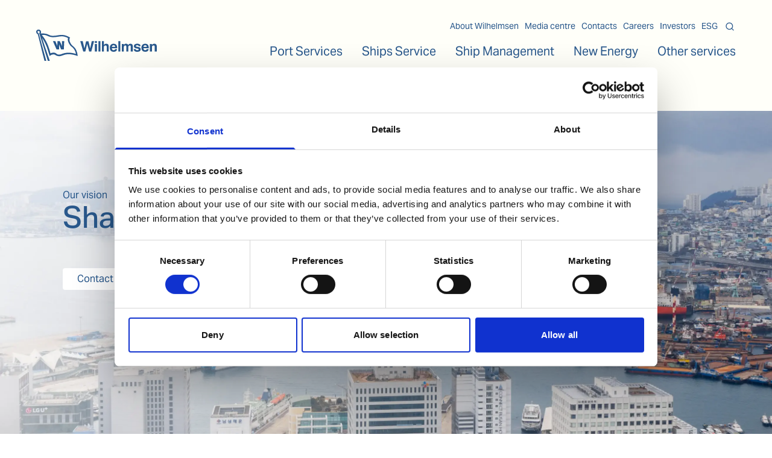

--- FILE ---
content_type: text/html; charset=utf-8
request_url: https://www.wilhelmsen.com/
body_size: 5116
content:
<!DOCTYPE html>

<html lang="en" prefix="og: http://ogp.me/ns#">

<head>
    
<meta http-equiv="Content-Type" content="text/html; charset=utf-8">
<meta http-equiv="X-UA-Compatible" content="IE=edge">
<meta name="viewport" content="width=device-width"/>
<link rel="icon" type="image/png" href="/Static/prod/images/favicon.png"/>
<link href="/Static/prod/css/product-catalogue/MonserratFont.css?v=BeY0CFVKl87BkbISiDITe6w0keizYTxo6JNWiI1VMFg" />
<link rel="stylesheet" href="/prod/css/react.css?v=YBF35zba1HXUFkCGnuoUTAjiydNkxhiuKQEBBOzx7kk" />
        <link rel="stylesheet" href="/prod/css/main.css?v=IZkR1qjUIlLg4o2kQyV2ZkV6xnLEBMAnL5x7ZUYRe3g" />
    <script type="application/ld&#x2B;json">
        {
          "@context": "https://schema.org",
          "@type": "Organization",
          "url": "https://www.wilhelmsen.com/",
          "logo": "https://www.wilhelmsen.com/Static/prod/images/logo--large.png"
        }
    </script>



    <title>Wilhelmsen</title>



<meta name="google-site-verification" content="LzZ5PmNZf7MYokcuK7x0xXtEbwm4ufU-btLeMgt0Iys"/>

<link rel="canonical" href="https://www.wilhelmsen.com/"/>

<meta name="DC.Title" content="Wilhelmsen Group - Wilhelmsen">
<meta name="DC.Creator" content="Wilhelmsen">
            <meta name="Description" content="Our vision is to shape the maritime industry. Through innovation, expertise, quality products and services we are able to meet the challenges and needs of the world&#x27;s global fleet.">

<meta name="DC.Date" content="2016-01-27">
<meta name="DC.Date.Available" content="2017-01-04">
<meta name="DC.Type" content="Front Page">
<meta name="DC.Format" content="text/html">
<meta name="DC.Identifier.URL" content="/">
<meta name="DC.Language" content="en">
<meta name="DC.Language.Preference" content="en">
<meta name="DC.Publisher" content="Wilhelmsen">

<meta name="author" content="Wilhelmsen">
<meta name="creation_date" content="Wed, 27 Jan 2016 10:41:00 GMT">
<meta name="last-modified" content="Wed, 27 Jan 2016 10:41:35 GMT">
<meta name="revised" content="Wed, 27 Jan 2016 10:41:35 GMT">

<meta property="og:site_name" content="Wilhelmsen">
<meta property="og:title" content="Wilhelmsen Group - Wilhelmsen">
            <meta property="og:description" content="Our vision is to shape the maritime industry. Through innovation, expertise, quality products and services we are able to meet the challenges and needs of the world&#x27;s global fleet."/>

<meta property="og:type" content="website">
                <meta data-react-helmet="true" property="og:image" content="https://www.wilhelmsen.com/siteassets/homepage_hero_wilhelmsen_2.webp?height=900&amp;width=1600&amp;preset=oversize"/>
                <meta data-react-helmet="true" property="og:image:secure_url" content="https://www.wilhelmsen.com/siteassets/homepage_hero_wilhelmsen_2.webp?height=900&amp;width=1600&amp;preset=oversize"/>
                <meta data-react-helmet="true" property="og:image:width" content="1600">
                <meta data-react-helmet="true" property="og:image:height" content="900">


<meta property="og:url" content="https://www.wilhelmsen.com/">
<meta name="application-name" content="Wilhelmsen">


    <script>
!function(T,l,y){var S=T.location,k="script",D="instrumentationKey",C="ingestionendpoint",I="disableExceptionTracking",E="ai.device.",b="toLowerCase",w="crossOrigin",N="POST",e="appInsightsSDK",t=y.name||"appInsights";(y.name||T[e])&&(T[e]=t);var n=T[t]||function(d){var g=!1,f=!1,m={initialize:!0,queue:[],sv:"5",version:2,config:d};function v(e,t){var n={},a="Browser";return n[E+"id"]=a[b](),n[E+"type"]=a,n["ai.operation.name"]=S&&S.pathname||"_unknown_",n["ai.internal.sdkVersion"]="javascript:snippet_"+(m.sv||m.version),{time:function(){var e=new Date;function t(e){var t=""+e;return 1===t.length&&(t="0"+t),t}return e.getUTCFullYear()+"-"+t(1+e.getUTCMonth())+"-"+t(e.getUTCDate())+"T"+t(e.getUTCHours())+":"+t(e.getUTCMinutes())+":"+t(e.getUTCSeconds())+"."+((e.getUTCMilliseconds()/1e3).toFixed(3)+"").slice(2,5)+"Z"}(),iKey:e,name:"Microsoft.ApplicationInsights."+e.replace(/-/g,"")+"."+t,sampleRate:100,tags:n,data:{baseData:{ver:2}}}}var h=d.url||y.src;if(h){function a(e){var t,n,a,i,r,o,s,c,u,p,l;g=!0,m.queue=[],f||(f=!0,t=h,s=function(){var e={},t=d.connectionString;if(t)for(var n=t.split(";"),a=0;a<n.length;a++){var i=n[a].split("=");2===i.length&&(e[i[0][b]()]=i[1])}if(!e[C]){var r=e.endpointsuffix,o=r?e.location:null;e[C]="https://"+(o?o+".":"")+"dc."+(r||"services.visualstudio.com")}return e}(),c=s[D]||d[D]||"",u=s[C],p=u?u+"/v2/track":d.endpointUrl,(l=[]).push((n="SDK LOAD Failure: Failed to load Application Insights SDK script (See stack for details)",a=t,i=p,(o=(r=v(c,"Exception")).data).baseType="ExceptionData",o.baseData.exceptions=[{typeName:"SDKLoadFailed",message:n.replace(/\./g,"-"),hasFullStack:!1,stack:n+"\nSnippet failed to load ["+a+"] -- Telemetry is disabled\nHelp Link: https://go.microsoft.com/fwlink/?linkid=2128109\nHost: "+(S&&S.pathname||"_unknown_")+"\nEndpoint: "+i,parsedStack:[]}],r)),l.push(function(e,t,n,a){var i=v(c,"Message"),r=i.data;r.baseType="MessageData";var o=r.baseData;return o.message='AI (Internal): 99 message:"'+("SDK LOAD Failure: Failed to load Application Insights SDK script (See stack for details) ("+n+")").replace(/\"/g,"")+'"',o.properties={endpoint:a},i}(0,0,t,p)),function(e,t){if(JSON){var n=T.fetch;if(n&&!y.useXhr)n(t,{method:N,body:JSON.stringify(e),mode:"cors"});else if(XMLHttpRequest){var a=new XMLHttpRequest;a.open(N,t),a.setRequestHeader("Content-type","application/json"),a.send(JSON.stringify(e))}}}(l,p))}function i(e,t){f||setTimeout(function(){!t&&m.core||a()},500)}var e=function(){var n=l.createElement(k);n.src=h;var e=y[w];return!e&&""!==e||"undefined"==n[w]||(n[w]=e),n.onload=i,n.onerror=a,n.onreadystatechange=function(e,t){"loaded"!==n.readyState&&"complete"!==n.readyState||i(0,t)},n}();y.ld<0?l.getElementsByTagName("head")[0].appendChild(e):setTimeout(function(){l.getElementsByTagName(k)[0].parentNode.appendChild(e)},y.ld||0)}try{m.cookie=l.cookie}catch(p){}function t(e){for(;e.length;)!function(t){m[t]=function(){var e=arguments;g||m.queue.push(function(){m[t].apply(m,e)})}}(e.pop())}var n="track",r="TrackPage",o="TrackEvent";t([n+"Event",n+"PageView",n+"Exception",n+"Trace",n+"DependencyData",n+"Metric",n+"PageViewPerformance","start"+r,"stop"+r,"start"+o,"stop"+o,"addTelemetryInitializer","setAuthenticatedUserContext","clearAuthenticatedUserContext","flush"]),m.SeverityLevel={Verbose:0,Information:1,Warning:2,Error:3,Critical:4};var s=(d.extensionConfig||{}).ApplicationInsightsAnalytics||{};if(!0!==d[I]&&!0!==s[I]){var c="onerror";t(["_"+c]);var u=T[c];T[c]=function(e,t,n,a,i){var r=u&&u(e,t,n,a,i);return!0!==r&&m["_"+c]({message:e,url:t,lineNumber:n,columnNumber:a,error:i}),r},d.autoExceptionInstrumented=!0}return m}(y.cfg);function a(){y.onInit&&y.onInit(n)}(T[t]=n).queue&&0===n.queue.length?(n.queue.push(a),n.trackPageView({})):a()}(window,document,{src: "https://js.monitor.azure.com/scripts/b/ai.2.gbl.min.js", crossOrigin: "anonymous", cfg: {instrumentationKey: 'cb6cf456-b40c-4b3d-ab66-b078709b0098', disableCookiesUsage: false }});
</script>

    <script src="https://use.typekit.net/qou4yas.js" async></script>
    <script>try{Typekit.load({ async: true });}catch(e){}</script>

    
        <script>
            dataLayer = [
                {
                    'clientIpAddress': '18.222.98.123',
                    'event': 'ipEvent'
                }];
        </script>
        <script>
            (function (w, d, s, l, i) {
                w[l] = w[l] || []; w[l].push({
                    'gtm.start':
                        new Date().getTime(), event: 'gtm.js'
                }); var f = d.getElementsByTagName(s)[0],
                    j = d.createElement(s), dl = l != 'dataLayer' ? '&l=' + l : ''; j.async = true; j.src =
                        'https://www.googletagmanager.com/gtm.js?id=' + i + dl; f.parentNode.insertBefore(j, f);
            })(window, document, 'script', 'dataLayer', 'GTM-PBLLFS');
        </script>

</head>

<body class="frontpage">
<noscript>
    <iframe src="https://www.googletagmanager.com/ns.html?id=GTM-PBLLFS"
            height="0" width="0" style="display: none; visibility: hidden">
    </iframe>
</noscript>





<header class="header"
        id="header-root"
        data-front-page-title="Home"
        data-front-page-url="/"
        data-search-accessibility-text="Search products, solutions, people"
        data-current-page-id="5">
</header>


<!-- Breadcrumbs area start -->
<!-- Breadcrumbs area end -->



<main class="ww-main-wrapper frontpage  ">
    

<script type="application/ld&#x2B;json">
    {
      "@context": "https://schema.org",
      "@type": "WebSite",
      "url": "https://www.wilhelmsen.com",
      "potentialAction": {
        "@type": "SearchAction",
        "target": "https://www.wilhelmsen.com/search?q={search_term_string}",
        "query-input": "required name=search_term_string"
      }
    }
</script>
    <div id="redesign-root" data-current-page-id="5"></div>

</main>


    <footer id="footer-container" data-front-page-id="5" data-current-page-id="5">
    </footer>

<!-- TWITTER SCRIPT-->
<script type="text/plain" data-cookieconsent="marketing">
    window.twttr = (function (d, s, id) {
        var js, fjs = d.getElementsByTagName(s)[0],
            t = window.twttr || {};
        if (d.getElementById(id)) return;
        js = d.createElement(s);
        js.id = id;
        js.src = "https://platform.twitter.com/widgets.js";
        fjs.parentNode.insertBefore(js, fjs);

        t._e = [];
        t.ready = function (f) {
            t._e.push(f);
        };

        return t;
    }(document, "script", "twitter-wjs"));

    twttr.ready(function (twttr) {
        twttr.events.bind('click', function (ev) {
            console.log(ev.target.baseURI);
            socialShare('twitter', ev.target.baseURI);
        });
    });
</script>
<!--FACEBOOK SCRIPT-->


<div id="fb-root"></div>
<script>
    window.fbAsyncInit = function () {
        FB.init({
            appId: '1748698265443257',
            xfbml: true,
            version: 'v2.8'
        });
        FB.AppEvents.logPageView();
    };

    (function (d, s, id) {
        var js, fjs = d.getElementsByTagName(s)[0];
        if (d.getElementById(id)) { return; }
        js = d.createElement(s); js.id = id;
        js.src = "https://connect.facebook.net/en_US/sdk.js";
        fjs.parentNode.insertBefore(js, fjs);
    }(document, 'script', 'facebook-jssdk'));
</script>
<script src="/Static/src/global-scripts/jquery-2.2.2.js?v=4_zUCqiq0kqxhZIyp4G0Gk-AOtCJsY1TA00k5ClsZYE"></script>
<script src="/Static/src/global-scripts/jquery-ui.js?v=7AR2jxSSQGCEjsdUITn0q5awb1rILtiPXfHzYgQzywo"></script>

<script defer src="/prod/js/globalscripts.bundle.js?v=PhjS_1o0CU8ZTBUtq9lA9_PwxV3Y4-cpDg_r1LIIJmk" type="module"></script>
<script src="/prod/js/react-redesign.bundle.js?v=Lll9PR0IPLxBaqnKMJ9_ONqcPMOiFp6uK4v1tNHVbSI" type="module"></script>
<script src="/prod/js/react.bundle.js?v=Y2d_d9pPSoFLctpar4MTcI6I-2mrtSof9b6ncWfhuSU" type="module"></script>
<script defer src="/prod/js/vendors.bundle.js?v=yz-q39XueWnvrOy29WyWzJy9MSON4jWHQB-zKzmKACo" type="module"></script>

<script defer src="/prod/js/main.bundle.js?v=Yw3TeGTgo1w44ZK7RKq3nJZZA-wW9HmbgAHgCyMMbyo" type="module"></script>

<script src="https://platform.linkedin.com/in.js"></script>

<!-- LinkedIn Share Button tracking-->
<script>
    function socialShare(socialmedia, url) {
        console.log("socialShare: " + socialmedia + "," + url);
        dataLayer.push({
            'socialNetwork': socialmedia,
            'socialAction': 'share',
            'socialTarget': url,
            'event': 'social'
        });
    }
</script>

<!--LinkedIn Insight tag-->
<script>
    _linkedin_data_partner_id = "18174";
</script>
<script>
    (function () {
        var s = document.getElementsByTagName("script")[0];
        var b = document.createElement("script");
        b.async = true;
        b.src = "https://snap.licdn.com/li.lms-analytics/insight.min.js";
        s.parentNode.insertBefore(b, s);
    }
    )();
</script>




<script defer="defer" src="/Util/Find/epi-util/find.js"></script>
<script>
document.addEventListener('DOMContentLoaded',function(){if(typeof FindApi === 'function'){var api = new FindApi();api.setApplicationUrl('/');api.setServiceApiBaseUrl('/find_v2/');api.processEventFromCurrentUri();api.bindWindowEvents();api.bindAClickEvent();api.sendBufferedEvents();}})
</script>

<script src="/Static/src/global-scripts/iframeResizer.min.js?v=aYf0FZGWqOuKNPJ4HkmnMZeODgj3DVslnYf-8dCN9_k"></script>
<script src="/Static/src/global-scripts/perfect-scrollbar.min.js?v=7sVctuShA2RI8fp6rj_oKrd-NFFHPykXQHZN90dJS6o"></script>
<script>
        jQuery('.pardot-form').iFrameResize({ log: true, checkOrigin: false });
    </script>







</body>
</html>

--- FILE ---
content_type: text/javascript
request_url: https://www.wilhelmsen.com/prod/js/reactQueryClient.bundle.js
body_size: 86
content:
import{b as r,u as o,r as t,y as n}from"./vendors.bundle.js";const a="/api/header",d=`${a}/getHeader`,c=`${a}/getProductCatalogueHeader`,u=async e=>(await r.get(d,{params:{currentPageId:e}})).data,g=async e=>(await r.get(c,{params:{currentPageId:e}})).data,l=e=>o({queryKey:["redesign-header"],queryFn:()=>u(e),staleTime:1e3*60*60,refetchOnWindowFocus:!1}),p=e=>t.createElement("svg",{width:24,height:24,viewBox:"0 0 24 24",fill:"none",xmlns:"http://www.w3.org/2000/svg",...e},t.createElement("path",{d:"M11 19C15.4183 19 19 15.4183 19 11C19 6.58172 15.4183 3 11 3C6.58172 3 3 6.58172 3 11C3 15.4183 6.58172 19 11 19Z",stroke:"#29588C",strokeWidth:2,strokeLinecap:"round",strokeLinejoin:"round"}),t.createElement("path",{d:"M21 20.9999L16.65 16.6499",stroke:"#29588C",strokeWidth:2,strokeLinecap:"round",strokeLinejoin:"round"})),h=new n;export{p as S,g,h as q,l as u};
//# sourceMappingURL=reactQueryClient.bundle.js.map


--- FILE ---
content_type: text/javascript
request_url: https://www.wilhelmsen.com/prod/js/globalscripts.bundle.js?v=PhjS_1o0CU8ZTBUtq9lA9_PwxV3Y4-cpDg_r1LIIJmk
body_size: 8122
content:
import{z as x}from"./vendors.bundle.js";/*!
 * Generated using the Bootstrap Customizer (https://getbootstrap.com/docs/3.4/customize/)
 *//*!
 * Bootstrap v3.4.1 (https://getbootstrap.com/)
 * Copyright 2011-2023 Twitter, Inc.
 * Licensed under the MIT license
 */if(typeof jQuery>"u")throw new Error("Bootstrap's JavaScript requires jQuery");(function(t){var c=t.fn.jquery.split(" ")[0].split(".");if(c[0]<2&&c[1]<9||c[0]==1&&c[1]==9&&c[2]<1||c[0]>3)throw new Error("Bootstrap's JavaScript requires jQuery version 1.9.1 or higher, but lower than version 4")})(jQuery);(function(t){var c=["sanitize","whiteList","sanitizeFn"],r=["background","cite","href","itemtype","longdesc","poster","src","xlink:href"],h=/^aria-[\w-]*$/i,a={"*":["class","dir","id","lang","role",h],a:["target","href","title","rel"],area:[],b:[],br:[],col:[],code:[],div:[],em:[],hr:[],h1:[],h2:[],h3:[],h4:[],h5:[],h6:[],i:[],img:["src","alt","title","width","height"],li:[],ol:[],p:[],pre:[],s:[],small:[],span:[],sub:[],sup:[],strong:[],u:[],ul:[],button:["type","class","data-dismiss","aria-hidden"]},p=/^(?:(?:https?|mailto|ftp|tel|file):|[^&:/?#]*(?:[/?#]|$))/gi,n=/^data:(?:image\/(?:bmp|gif|jpeg|jpg|png|tiff|webp)|video\/(?:mpeg|mp4|ogg|webm)|audio\/(?:mp3|oga|ogg|opus));base64,[a-z0-9+/]+=*$/i;function s(e,i){var o=e.nodeName.toLowerCase();if(t.inArray(o,i)!==-1)return t.inArray(o,r)!==-1?!!(e.nodeValue.match(p)||e.nodeValue.match(n)):!0;for(var d=t(i).filter(function(g,b){return b instanceof RegExp}),m=0,f=d.length;m<f;m++)if(o.match(d[m]))return!0;return!1}function u(e,i,o){if(e.length===0)return e;if(o&&typeof o=="function")return o(e);if(!document.implementation||!document.implementation.createHTMLDocument)return e;var d=document.implementation.createHTMLDocument("sanitization");d.body.innerHTML=e;for(var m=t.map(i,function(D,I){return I}),f=t(d.body).find("*"),g=0,b=f.length;g<b;g++){var y=f[g],w=y.nodeName.toLowerCase();if(t.inArray(w,m)===-1){y.parentNode.removeChild(y);continue}for(var T=t.map(y.attributes,function(D){return D}),A=[].concat(i["*"]||[],i[w]||[]),C=0,k=T.length;C<k;C++)s(T[C],A)||y.removeAttribute(T[C].nodeName)}return d.body.innerHTML}var l=function(e,i){this.type=null,this.options=null,this.enabled=null,this.timeout=null,this.hoverState=null,this.$element=null,this.inState=null,this.init("tooltip",e,i)};l.VERSION="3.4.1",l.TRANSITION_DURATION=150,l.DEFAULTS={animation:!0,placement:"top",selector:!1,template:'<div class="tooltip" role="tooltip"><div class="tooltip-arrow"></div><div class="tooltip-inner"></div></div>',trigger:"hover focus",title:"",delay:0,html:!1,container:!1,viewport:{selector:"body",padding:0},sanitize:!0,sanitizeFn:null,whiteList:a},l.prototype.init=function(e,i,o){if(this.enabled=!0,this.type=e,this.$element=t(i),this.options=this.getOptions(o),this.$viewport=this.options.viewport&&t(document).find(t.isFunction(this.options.viewport)?this.options.viewport.call(this,this.$element):this.options.viewport.selector||this.options.viewport),this.inState={click:!1,hover:!1,focus:!1},this.$element[0]instanceof document.constructor&&!this.options.selector)throw new Error("`selector` option must be specified when initializing "+this.type+" on the window.document object!");for(var d=this.options.trigger.split(" "),m=d.length;m--;){var f=d[m];if(f=="click")this.$element.on("click."+this.type,this.options.selector,t.proxy(this.toggle,this));else if(f!="manual"){var g=f=="hover"?"mouseenter":"focusin",b=f=="hover"?"mouseleave":"focusout";this.$element.on(g+"."+this.type,this.options.selector,t.proxy(this.enter,this)),this.$element.on(b+"."+this.type,this.options.selector,t.proxy(this.leave,this))}}this.options.selector?this._options=t.extend({},this.options,{trigger:"manual",selector:""}):this.fixTitle()},l.prototype.getDefaults=function(){return l.DEFAULTS},l.prototype.getOptions=function(e){var i=this.$element.data();for(var o in i)i.hasOwnProperty(o)&&t.inArray(o,c)!==-1&&delete i[o];return e=t.extend({},this.getDefaults(),i,e),e.delay&&typeof e.delay=="number"&&(e.delay={show:e.delay,hide:e.delay}),e.sanitize&&(e.template=u(e.template,e.whiteList,e.sanitizeFn)),e},l.prototype.getDelegateOptions=function(){var e={},i=this.getDefaults();return this._options&&t.each(this._options,function(o,d){i[o]!=d&&(e[o]=d)}),e},l.prototype.enter=function(e){var i=e instanceof this.constructor?e:t(e.currentTarget).data("bs."+this.type);if(i||(i=new this.constructor(e.currentTarget,this.getDelegateOptions()),t(e.currentTarget).data("bs."+this.type,i)),e instanceof t.Event&&(i.inState[e.type=="focusin"?"focus":"hover"]=!0),i.tip().hasClass("in")||i.hoverState=="in"){i.hoverState="in";return}if(clearTimeout(i.timeout),i.hoverState="in",!i.options.delay||!i.options.delay.show)return i.show();i.timeout=setTimeout(function(){i.hoverState=="in"&&i.show()},i.options.delay.show)},l.prototype.isInStateTrue=function(){for(var e in this.inState)if(this.inState[e])return!0;return!1},l.prototype.leave=function(e){var i=e instanceof this.constructor?e:t(e.currentTarget).data("bs."+this.type);if(i||(i=new this.constructor(e.currentTarget,this.getDelegateOptions()),t(e.currentTarget).data("bs."+this.type,i)),e instanceof t.Event&&(i.inState[e.type=="focusout"?"focus":"hover"]=!1),!i.isInStateTrue()){if(clearTimeout(i.timeout),i.hoverState="out",!i.options.delay||!i.options.delay.hide)return i.hide();i.timeout=setTimeout(function(){i.hoverState=="out"&&i.hide()},i.options.delay.hide)}},l.prototype.show=function(){var e=t.Event("show.bs."+this.type);if(this.hasContent()&&this.enabled){this.$element.trigger(e);var i=t.contains(this.$element[0].ownerDocument.documentElement,this.$element[0]);if(e.isDefaultPrevented()||!i)return;var o=this,d=this.tip(),m=this.getUID(this.type);this.setContent(),d.attr("id",m),this.$element.attr("aria-describedby",m),this.options.animation&&d.addClass("fade");var f=typeof this.options.placement=="function"?this.options.placement.call(this,d[0],this.$element[0]):this.options.placement,g=/\s?auto?\s?/i,b=g.test(f);b&&(f=f.replace(g,"")||"top"),d.detach().css({top:0,left:0,display:"block"}).addClass(f).data("bs."+this.type,this),this.options.container?d.appendTo(t(document).find(this.options.container)):d.insertAfter(this.$element),this.$element.trigger("inserted.bs."+this.type);var y=this.getPosition(),w=d[0].offsetWidth,T=d[0].offsetHeight;if(b){var A=f,C=this.getPosition(this.$viewport);f=f=="bottom"&&y.bottom+T>C.bottom?"top":f=="top"&&y.top-T<C.top?"bottom":f=="right"&&y.right+w>C.width?"left":f=="left"&&y.left-w<C.left?"right":f,d.removeClass(A).addClass(f)}var k=this.getCalculatedOffset(f,y,w,T);this.applyPlacement(k,f);var D=function(){var I=o.hoverState;o.$element.trigger("shown.bs."+o.type),o.hoverState=null,I=="out"&&o.leave(o)};t.support.transition&&this.$tip.hasClass("fade")?d.one("bsTransitionEnd",D).emulateTransitionEnd(l.TRANSITION_DURATION):D()}},l.prototype.applyPlacement=function(e,i){var o=this.tip(),d=o[0].offsetWidth,m=o[0].offsetHeight,f=parseInt(o.css("margin-top"),10),g=parseInt(o.css("margin-left"),10);isNaN(f)&&(f=0),isNaN(g)&&(g=0),e.top+=f,e.left+=g,t.offset.setOffset(o[0],t.extend({using:function(k){o.css({top:Math.round(k.top),left:Math.round(k.left)})}},e),0),o.addClass("in");var b=o[0].offsetWidth,y=o[0].offsetHeight;i=="top"&&y!=m&&(e.top=e.top+m-y);var w=this.getViewportAdjustedDelta(i,e,b,y);w.left?e.left+=w.left:e.top+=w.top;var T=/top|bottom/.test(i),A=T?w.left*2-d+b:w.top*2-m+y,C=T?"offsetWidth":"offsetHeight";o.offset(e),this.replaceArrow(A,o[0][C],T)},l.prototype.replaceArrow=function(e,i,o){this.arrow().css(o?"left":"top",50*(1-e/i)+"%").css(o?"top":"left","")},l.prototype.setContent=function(){var e=this.tip(),i=this.getTitle();this.options.html?(this.options.sanitize&&(i=u(i,this.options.whiteList,this.options.sanitizeFn)),e.find(".tooltip-inner").html(i)):e.find(".tooltip-inner").text(i),e.removeClass("fade in top bottom left right")},l.prototype.hide=function(e){var i=this,o=t(this.$tip),d=t.Event("hide.bs."+this.type);function m(){i.hoverState!="in"&&o.detach(),i.$element&&i.$element.removeAttr("aria-describedby").trigger("hidden.bs."+i.type),e&&e()}if(this.$element.trigger(d),!d.isDefaultPrevented())return o.removeClass("in"),t.support.transition&&o.hasClass("fade")?o.one("bsTransitionEnd",m).emulateTransitionEnd(l.TRANSITION_DURATION):m(),this.hoverState=null,this},l.prototype.fixTitle=function(){var e=this.$element;(e.attr("title")||typeof e.attr("data-original-title")!="string")&&e.attr("data-original-title",e.attr("title")||"").attr("title","")},l.prototype.hasContent=function(){return this.getTitle()},l.prototype.getPosition=function(e){e=e||this.$element;var i=e[0],o=i.tagName=="BODY",d=i.getBoundingClientRect();d.width==null&&(d=t.extend({},d,{width:d.right-d.left,height:d.bottom-d.top}));var m=window.SVGElement&&i instanceof window.SVGElement,f=o?{top:0,left:0}:m?null:e.offset(),g={scroll:o?document.documentElement.scrollTop||document.body.scrollTop:e.scrollTop()},b=o?{width:t(window).width(),height:t(window).height()}:null;return t.extend({},d,g,b,f)},l.prototype.getCalculatedOffset=function(e,i,o,d){return e=="bottom"?{top:i.top+i.height,left:i.left+i.width/2-o/2}:e=="top"?{top:i.top-d,left:i.left+i.width/2-o/2}:e=="left"?{top:i.top+i.height/2-d/2,left:i.left-o}:{top:i.top+i.height/2-d/2,left:i.left+i.width}},l.prototype.getViewportAdjustedDelta=function(e,i,o,d){var m={top:0,left:0};if(!this.$viewport)return m;var f=this.options.viewport&&this.options.viewport.padding||0,g=this.getPosition(this.$viewport);if(/right|left/.test(e)){var b=i.top-f-g.scroll,y=i.top+f-g.scroll+d;b<g.top?m.top=g.top-b:y>g.top+g.height&&(m.top=g.top+g.height-y)}else{var w=i.left-f,T=i.left+f+o;w<g.left?m.left=g.left-w:T>g.right&&(m.left=g.left+g.width-T)}return m},l.prototype.getTitle=function(){var e,i=this.$element,o=this.options;return e=i.attr("data-original-title")||(typeof o.title=="function"?o.title.call(i[0]):o.title),e},l.prototype.getUID=function(e){do e+=~~(Math.random()*1e6);while(document.getElementById(e));return e},l.prototype.tip=function(){if(!this.$tip&&(this.$tip=t(this.options.template),this.$tip.length!=1))throw new Error(this.type+" `template` option must consist of exactly 1 top-level element!");return this.$tip},l.prototype.arrow=function(){return this.$arrow=this.$arrow||this.tip().find(".tooltip-arrow")},l.prototype.enable=function(){this.enabled=!0},l.prototype.disable=function(){this.enabled=!1},l.prototype.toggleEnabled=function(){this.enabled=!this.enabled},l.prototype.toggle=function(e){var i=this;e&&(i=t(e.currentTarget).data("bs."+this.type),i||(i=new this.constructor(e.currentTarget,this.getDelegateOptions()),t(e.currentTarget).data("bs."+this.type,i))),e?(i.inState.click=!i.inState.click,i.isInStateTrue()?i.enter(i):i.leave(i)):i.tip().hasClass("in")?i.leave(i):i.enter(i)},l.prototype.destroy=function(){var e=this;clearTimeout(this.timeout),this.hide(function(){e.$element.off("."+e.type).removeData("bs."+e.type),e.$tip&&e.$tip.detach(),e.$tip=null,e.$arrow=null,e.$viewport=null,e.$element=null})},l.prototype.sanitizeHtml=function(e){return u(e,this.options.whiteList,this.options.sanitizeFn)};function v(e){return this.each(function(){var i=t(this),o=i.data("bs.tooltip"),d=typeof e=="object"&&e;!o&&/destroy|hide/.test(e)||(o||i.data("bs.tooltip",o=new l(this,d)),typeof e=="string"&&o[e]())})}var S=t.fn.tooltip;t.fn.tooltip=v,t.fn.tooltip.Constructor=l,t.fn.tooltip.noConflict=function(){return t.fn.tooltip=S,this}})(jQuery);(function(t){var c=function(a,p){this.init("popover",a,p)};if(!t.fn.tooltip)throw new Error("Popover requires tooltip.js");c.VERSION="3.4.1",c.DEFAULTS=t.extend({},t.fn.tooltip.Constructor.DEFAULTS,{placement:"right",trigger:"click",content:"",template:'<div class="popover" role="tooltip"><div class="arrow"></div><h3 class="popover-title"></h3><div class="popover-content"></div></div>'}),c.prototype=t.extend({},t.fn.tooltip.Constructor.prototype),c.prototype.constructor=c,c.prototype.getDefaults=function(){return c.DEFAULTS},c.prototype.setContent=function(){var a=this.tip(),p=this.getTitle(),n=this.getContent();if(this.options.html){var s=typeof n;this.options.sanitize&&(p=this.sanitizeHtml(p),s==="string"&&(n=this.sanitizeHtml(n))),a.find(".popover-title").html(p),a.find(".popover-content").children().detach().end()[s==="string"?"html":"append"](n)}else a.find(".popover-title").text(p),a.find(".popover-content").children().detach().end().text(n);a.removeClass("fade top bottom left right in"),a.find(".popover-title").html()||a.find(".popover-title").hide()},c.prototype.hasContent=function(){return this.getTitle()||this.getContent()},c.prototype.getContent=function(){var a=this.$element,p=this.options;return a.attr("data-content")||(typeof p.content=="function"?p.content.call(a[0]):p.content)},c.prototype.arrow=function(){return this.$arrow=this.$arrow||this.tip().find(".arrow")};function r(a){return this.each(function(){var p=t(this),n=p.data("bs.popover"),s=typeof a=="object"&&a;!n&&/destroy|hide/.test(a)||(n||p.data("bs.popover",n=new c(this,s)),typeof a=="string"&&n[a]())})}var h=t.fn.popover;t.fn.popover=r,t.fn.popover.Constructor=c,t.fn.popover.noConflict=function(){return t.fn.popover=h,this}})(jQuery);$(document).ready(function(){$(".more-courses-btn").click(function(n){n.preventDefault();var s=$(this),u=$(this).next();u.toggleClass("active"),u.hasClass("active")?s.addClass("open").text("Show less"):s.removeClass("open").text("Show more")}),$('link[rel=stylesheet][data-epiforms-resource="EPiServerForms.css"]').remove();var t=$(".techInfo h2");t.attr("id","heading1"),$(".tocHeading1").append("<a href='#heading1' title='"+t.attr("tagName")+"'>"+t.html()+"</a>");var t=$(".navHeading");t.attr("id","heading2"),$(".tocHeading2").append("<a href='#heading2' title='"+t.attr("tagName")+"'>"+t.html()+"</a>"),$(".techInfo h3").each(function(n){var s=$(this);s.attr("id","title"+n),$(".toc").append("<li> <a href='#title"+n+"' title='"+s.attr("tagName")+"'>"+s.html()+"</a></li>")});var c=document.querySelector(".ww__toc");c&&document.querySelectorAll("main .ww__nav-target").forEach(function(n){if(n.nextElementSibling&&n.nextElementSibling.nodeName==="A"){var s=document.createElement("li"),u=document.createElement("a");u.setAttribute("href",n.nextElementSibling.getAttribute("href")),u.textContent=n.textContent,s.appendChild(u),c.appendChild(s)}}),$(".courseCategories h2 a").each(function(n){var s=$(this);s.attr("id","title"+n),$(".coursetoc").append("<li> <a href='#title"+n+"' title='Go to "+s.html()+"'>"+s.html()+"</a></li>")}),$(document).on("touchstart",function(){$("body").addClass("touchDevice")}),$(".inPage a, .anchorLinks a").on("click",function(){var n=$(this.hash);return $("html,body").animate({scrollTop:n.offset().top},500,function(){n.addClass("target")}),!1}),$(window).on("scroll",function(){$(window).scrollTop()>300?$(".anchorLinks").addClass("above"):$(".anchorLinks").removeClass("above")}),$(window).on("load",function(){$("body").prepend('<span class="gotoTop"></span>');var n=0;$(window).scroll(function(){var s=$(this).scrollTop();s<n&&s>100?$(".gotoTop").addClass("active"):$(".gotoTop").removeClass("active"),n=s}),$(".gotoTop").on("click",function(){$("html, body").animate({scrollTop:0},500),$(this).addClass("clicked"),setTimeout(function(){$(".gotoTop").removeClass("clicked")},1e3)})}),$("body").hasClass("frontpage")&&$("html").addClass("frontpage"),$(".inverse").length&&$("html").addClass("hasInverse"),$(".searchFilter h2 span").on("click",function(){$(this).closest("section").toggleClass("open")}),$(window).on("load",function(){$(".factMap h3 strong").each(function(){for(var n=parseInt($(this).css("line-height")),s=parseInt($(this).css("font-size"));$(this).height()>n&&s>20;)n=parseInt($(this).css("line-height")),$(this).closest(".factMap").find("h3 strong").css("font-size",s-=10)})}),$(window).on("load",function(){$(".hero .number").each(function(){$(this).prop("Counter",0).animate({Counter:Number($(this).text())},{duration:1500,step:function(n){$(this).text(Math.ceil(n))}})})}),$("aside .contact").length&&$(window).on("scroll",function(){var n=$("aside .contact:first").offset().top+$("aside .contact:first").height(),s=$(window).scrollTop();n<s?$("aside .contact:first").addClass("above"):$("aside .contact:first").removeClass("above")}),$("aside .contact:first h2").on("click",function(){$(this).parent().hasClass("above")&&$("html, body").animate({scrollTop:$(this).parent().offset().top},500)}),$(".oneLine").each(function(){var n=$(this).width(),s=$(this).children("li:nth-of-type(3)").position().left,u=$(this).children("li:nth-of-type(2)").position().left;$(this).siblings(".scroll.right").on("click",function(){$(this).siblings("button").addClass("active"),s<n?$(this).siblings("ul").animate({scrollLeft:"+="+s}):$(this).siblings("ul").animate({scrollLeft:"+="+u})}),$(this).siblings(".scroll.left").on("click",function(){s<n?$(this).siblings("ul").animate({scrollLeft:"-="+s}):$(this).siblings("ul").animate({scrollLeft:"-="+u})}),$(this).on("touchmove",function(){$(this).children("li:first").position().left<0&&$(this).siblings("button").hide()})}),$("nav.sub ul").on("click",function(){$(this).closest("nav").toggleClass("open")}),$("nav.sub .selected a").on("click",function(n){n.preventDefault()}),$(window).on("load",function(){$("table").each(function(){$(this).width()>$("body").width()&&($(this).addClass("fat"),$(this).before('<div class="tableZoom"><button><span class="visually-hidden-accessible">Expand or shrink table</span></button></div>'))}),$(".bodyText table:not(.innerWide)").each(function(){$(this).width()>$(".bodyText").width()&&($(this).addClass("fat"),$(this).before('<div class="tableZoom"><button><span class="visually-hidden-accessible">Expand or shrink table</span></button></div>'))}),$(".tableZoom").on("click",function(){$(this).next("table").toggleClass("makeWide"),$(this).toggleClass("active")})}),$(".zoomable").on("click",function(){$(this).toggleClass("innerWide")}),$(".gallery .thumbs a").on("click",function(n){n.preventDefault(),$("#galleryMain").empty(),$("#mainCaption").empty().append($(this).children().attr("title"))}),$(".gallery .thumbs a:not(.video)").on("click",function(n){$("#galleryMain").append($("<img>",{src:this.href,alt:$(this).children().attr("alt")}))}),$(".gallery .thumbs a.video.stream").on("click",function(n){$("#galleryMain").append($("<iframe>",{src:this.href}))}),$(".gallery .thumbs a.video.file").on("click",function(n){$("#galleryMain").append($("<video>",{src:this.href,controls:!0}))}),$(".gallery--expandable").prepend('<button class="zoom"><span class="visually-hidden-accessible">Expand or shrink gallery</span></button>'),$("#galleryMain").on("mouseenter mouseleave",function(){$(this).parent().toggleClass("hoverCurrent")}),$(".gallery--expandable .zoom").on("click",function(){$("main").toggleClass("galleryWide")});var r=document.querySelector(".header__top-column form"),h=document.querySelector(".header__bottom");if($(".menuBtn").on("click",function(){$("html").hasClass("menu_open")&&($(".has-mega-menu .active").removeClass("active"),h&&(h.scrollTop=0)),r&&r.classList.remove("active"),$("html").toggleClass("menu_open")}),$(".header__bottom .mega").prepend('<button class="closeBtn"><span class="visually-hidden-accessible">Close menu</span></button>'),$(".mega .closeBtn").on("click",function(){$(".mega").addClass("closed"),setTimeout(function(){$(".mega").closest(".header__bottom-list-item").removeClass("active"),$(".mega").removeClass("closed")},1e3)}),$(".courseNav").length){var a=$(".courseNav").offset().top,p=$(window);p.scroll(function(){p.scrollTop()>=a?$(".courseNav").addClass("sticky"):p.scrollTop()<=a&&$(".courseNav").removeClass("sticky")})}});var E=function(){};E.is=function(t,c,r,h){if(h){var a=function(v){return v==null||v==null||v==""},p=a(t),n=a(r);if(p&&!n||n&&!p)return!0}var s=function(v){return v-0==v&&v.length>0},u=function(v){var S=new RegExp(/(?=\d)^(?:(?!(?:10\D(?:0?[5-9]|1[0-4])\D(?:1582))|(?:0?9\D(?:0?[3-9]|1[0-3])\D(?:1752)))((?:0?[13578]|1[02])|(?:0?[469]|11)(?!\/31)(?!-31)(?!\.31)|(?:0?2(?=.?(?:(?:29.(?!000[04]|(?:(?:1[^0-6]|[2468][^048]|[3579][^26])00))(?:(?:(?:\d\d)(?:[02468][048]|[13579][26])(?!\x20BC))|(?:00(?:42|3[0369]|2[147]|1[258]|09)\x20BC))))))|(?:0?2(?=.(?:(?:\d\D)|(?:[01]\d)|(?:2[0-8])))))([-.\/])(0?[1-9]|[12]\d|3[01])\2(?!0000)((?=(?:00(?:4[0-5]|[0-3]?\d)\x20BC)|(?:\d{4}(?!\x20BC)))\d{4}(?:\x20BC)?)(?:$|(?=\x20\d)\x20))?((?:(?:0?[1-9]|1[012])(?::[0-5]\d){0,2}(?:\x20[aApP][mM]))|(?:[01]\d|2[0-3])(?::[0-5]\d){1,2})?$/);return S.test(v)},l=function(v){return v===!0||v===!1||v==="true"||v==="false"||v==="True"||v==="False"};switch(u(t)?(t=Date.parse(t),r=Date.parse(r)):l(t)?((t=="false"||t=="False")&&(t=!1),(r=="false"||r=="False")&&(r=!1),t=!!t,r=!!r):s(t)&&(t=parseFloat(t),r=parseFloat(r)),c){case"EqualTo":if(t==r)return!0;break;case"NotEqualTo":if(t!=r)return!0;break;case"GreaterThan":if(t>r)return!0;break;case"LessThan":if(t<r)return!0;break;case"GreaterThanOrEqualTo":if(t>=r)return!0;break;case"LessThanOrEqualTo":if(t<=r)return!0;break;case"RegExMatch":return new RegExp(r).test(t);case"NotRegExMatch":return!new RegExp(r).test(t)}return!1};E.getId=function(t,c){var r=t.id.lastIndexOf("_")+1;return t.id.substr(0,r)+c.replace(/\./g,"_")};E.getName=function(t,c){var r=t.name.lastIndexOf(".")+1;return t.name.substr(0,r)+c};(function(){x.validator.addMethod("is",function(r,h,a){var p=E.getId(h,a.dependentproperty),n=a.operator,s=a.passonnull,u=document.getElementById(p).value;return!!E.is(r,n,u,s)}),x.validator.addMethod("requiredif",function(r,h,a){var p=E.getName(h,a.dependentproperty),n=a.dependentvalue,s=a.operator,u=a.pattern,l=document.getElementsByName(p),v=null;if(l.length>1){for(var S=0;S!=l.length;S++)if(l[S].checked){v=l[S].value;break}v==null&&(v=!1)}else v=l[0].value;if(E.is(v,s,n))if(u==null){if(r!=null&&r.toString().replace(/^\s\s*/,"").replace(/\s\s*$/,"")!="")return!0}else return new RegExp(u).test(r);else return!0;return!1}),x.validator.addMethod("requiredifempty",function(r,h,a){var p=E.getId(h,a.dependentproperty),n=document.getElementById(p).value;if(n==null||n.toString().replace(/^\s\s*/,"").replace(/\s\s*$/,"")==""){if(r!=null&&r.toString().replace(/^\s\s*/,"").replace(/\s\s*$/,"")!="")return!0}else return!0;return!1}),x.validator.addMethod("requiredifnotempty",function(r,h,a){var p=E.getId(h,a.dependentproperty),n=document.getElementById(p).value;if(n!=null&&n.toString().replace(/^\s\s*/,"").replace(/\s\s*$/,"")!=""){if(r!=null&&r.toString().replace(/^\s\s*/,"").replace(/\s\s*$/,"")!="")return!0}else return!0;return!1});var t=function(r,h,a){r.rules[h]=a,r.message&&(r.messages[h]=r.message)},c=x.validator.unobtrusive;c.adapters.add("requiredif",["dependentproperty","dependentvalue","operator","pattern"],function(r){var h={dependentproperty:r.params.dependentproperty,dependentvalue:r.params.dependentvalue,operator:r.params.operator,pattern:r.params.pattern};t(r,"requiredif",h)}),c.adapters.add("is",["dependentproperty","operator","passonnull"],function(r){t(r,"is",{dependentproperty:r.params.dependentproperty,operator:r.params.operator,passonnull:r.params.passonnull})}),c.adapters.add("requiredifempty",["dependentproperty"],function(r){t(r,"requiredifempty",{dependentproperty:r.params.dependentproperty})}),c.adapters.add("requiredifnotempty",["dependentproperty"],function(r){t(r,"requiredifnotempty",{dependentproperty:r.params.dependentproperty})})})();x.validator.unobtrusive.adapters.add("ladencargo",["properties"],function(t){t.rules.ladencargo=t.params,t.messages.ladencargo=t.message});x.validator.addMethod("ladencargo",function(t,c,r){var h=r.properties.split(","),a=h[0],p=new RegExp(h[1]),n=$("#"+h[2]).val(),s=$('input:radio[name="'+h[3]+'"]:checked').val(),u=p.test(n),l=s===a;return u?!(!t&&l):!0},"");$.fn.ForceNumericOnly=function(){this.keypress(function(t){var c=$(this).val();c.indexOf(",")!==-1&&$(this).val(c.replace(/,/g,"."))})};$.fn.popoverClosable=function(t){var c={template:'<div class="popover">            <div class="arrow"></div>            <div class="popover-header">            <button type="button" class="close" data-dismiss="popover" aria-hidden="true">x</button>            <h3 class="popover-title"></h3>            </div>            <div class="popover-content"></div>            </div>'};t=$.extend({},c,t);var r=this;r.popover(t),r.on("click",function(h){h.preventDefault(),r.not(this).popover("hide")}),$("html").on("click touchstart",'[data-dismiss="popover"]',function(h){r.popover("hide")}),$("body").on("click touchstart",function(h){$('[data-toggle="popover"]').each(function(){!$(this).is(h.target)&&$(this).has(h.target).length===0&&$(".popover").has(h.target).length===0&&$(this).popover("hide")})}),$("body").on("hidden.bs.popover",function(h){$(h.target).data("bs.popover").inState={click:!1,hover:!1,focus:!1}})};function N(){var t=$('input:radio[name="Calculator.ShipStatus"]:checked').val(),c=$("#VesselType").val(),r="GeneralCargoShips";if(t){var h=$("form#tollCalculator"),a=$("#Teu"),p=$("#EmptyTeu");t==="Ballast"?(a.length&&a.length>0&&(h.validate().element(a),a.prop("disabled",!0)),p.length&&p.length>0&&c!=r&&(h.validate().element(p),p.prop("disabled",!0))):a.length&&a.length>0&&a.prop("disabled",!1)}}(function(){var t=Array.prototype.forEach;function c(p,n,s){if(!(!n.selectedOptions&&!n.options[n.selectedIndex])){var u=n.selectedOptions?n.selectedOptions[0]:n.options[n.selectedIndex],l;u?l=u.value:l=null,t.call(p,function(v){var S=v.getAttribute("data-show-when-selected-target").split(","),e=!1;S.forEach(function(i){i===l&&(e=!0)}),e?(v.setAttribute("data-show-when-selected-visible",""),v.removeAttribute(s)):(v.removeAttribute("data-show-when-selected-visible"),v.setAttribute(s,""))})}}function r(p){var n=document.querySelectorAll("[data-show-when-selected]"),s=document.querySelectorAll("[data-show-when-selected-target]");t.call(n,function(u){c(s,u,p),u.addEventListener("change",function(l){c(s,u,p)}),u.addEventListener("keyup",function(l){c(s,u,p)})})}function h(){var p=document.querySelectorAll("[data-mandatory-tug]");t.call(p,function(n){n.addEventListener("change",function(s){s.target.value>14.33?s.target.parentElement.setAttribute("data-mandatory-tug-visible",""):s.target.parentElement.removeAttribute("data-mandatory-tug-visible")})})}function a(){var p="data-ignore-validation";r(p),N(),h()}a()})();(function(){$('[data-toggle="popover"]').popoverClosable({html:!0}),$("[data-force-numeric]").each(function(){$(this).ForceNumericOnly()}),$('input:radio[name="Calculator.ShipStatus"]').change(function(){N()}),$(document).on("click","form.tollCalculator input[type=submit]",function(t){var c=$(t.target).parents("form").valid();c||t.preventDefault()})})();
//# sourceMappingURL=globalscripts.bundle.js.map
